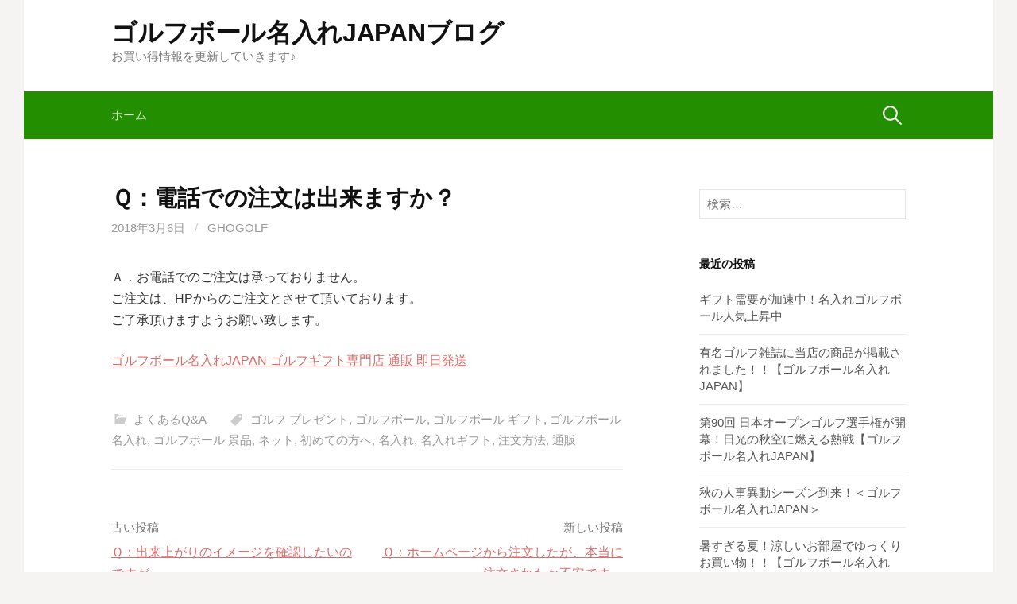

--- FILE ---
content_type: text/html; charset=UTF-8
request_url: https://www.golfball-naire.jp/blog/?p=288
body_size: 8958
content:
<!DOCTYPE html>
<!--[if IE 8]>
<html class="ie8" dir="ltr" lang="ja" prefix="og: https://ogp.me/ns#">
<![endif]-->
<!--[if !(IE 8) ]><!-->
<html dir="ltr" lang="ja" prefix="og: https://ogp.me/ns#">
<!--<![endif]-->
<head>
<meta charset="UTF-8">
<meta name="viewport" content="width=device-width, initial-scale=1">
<link rel="profile" href="http://gmpg.org/xfn/11">
<link rel="pingback" href="https://www.golfball-naire.jp/blog/xmlrpc.php">
<!--[if lt IE 9]>
<script src="https://www.golfball-naire.jp/blog/wp-content/themes/first/js/html5shiv.js"></script>
<![endif]-->
<title>Ｑ：電話での注文は出来ますか？ - ゴルフボール名入れJAPANブログ</title>
	<style>img:is([sizes="auto" i], [sizes^="auto," i]) { contain-intrinsic-size: 3000px 1500px }</style>
	
		<!-- All in One SEO 4.7.9.1 - aioseo.com -->
	<meta name="description" content="お電話でのご注文は承っておりません。ご注文は、HPからのご注文とさせて頂いております。ご了承頂けますようお願い致します。" />
	<meta name="robots" content="max-image-preview:large" />
	<meta name="author" content="ghogolf"/>
	<link rel="canonical" href="https://www.golfball-naire.jp/blog/?p=288" />
	<meta name="generator" content="All in One SEO (AIOSEO) 4.7.9.1" />
		<meta property="og:locale" content="ja_JP" />
		<meta property="og:site_name" content="ゴルフボール名入れJAPANブログ - お買い得情報を更新していきます♪" />
		<meta property="og:type" content="article" />
		<meta property="og:title" content="Ｑ：電話での注文は出来ますか？ - ゴルフボール名入れJAPANブログ" />
		<meta property="og:description" content="お電話でのご注文は承っておりません。ご注文は、HPからのご注文とさせて頂いております。ご了承頂けますようお願い致します。" />
		<meta property="og:url" content="https://www.golfball-naire.jp/blog/?p=288" />
		<meta property="article:published_time" content="2018-03-06T00:09:26+00:00" />
		<meta property="article:modified_time" content="2018-02-17T02:19:18+00:00" />
		<meta name="twitter:card" content="summary_large_image" />
		<meta name="twitter:title" content="Ｑ：電話での注文は出来ますか？ - ゴルフボール名入れJAPANブログ" />
		<meta name="twitter:description" content="お電話でのご注文は承っておりません。ご注文は、HPからのご注文とさせて頂いております。ご了承頂けますようお願い致します。" />
		<script type="application/ld+json" class="aioseo-schema">
			{"@context":"https:\/\/schema.org","@graph":[{"@type":"BlogPosting","@id":"https:\/\/www.golfball-naire.jp\/blog\/?p=288#blogposting","name":"\uff31\uff1a\u96fb\u8a71\u3067\u306e\u6ce8\u6587\u306f\u51fa\u6765\u307e\u3059\u304b\uff1f - \u30b4\u30eb\u30d5\u30dc\u30fc\u30eb\u540d\u5165\u308cJAPAN\u30d6\u30ed\u30b0","headline":"\uff31\uff1a\u96fb\u8a71\u3067\u306e\u6ce8\u6587\u306f\u51fa\u6765\u307e\u3059\u304b\uff1f","author":{"@id":"https:\/\/www.golfball-naire.jp\/blog\/?author=1#author"},"publisher":{"@id":"https:\/\/www.golfball-naire.jp\/blog\/#organization"},"datePublished":"2018-03-06T09:09:26+09:00","dateModified":"2018-02-17T11:19:18+09:00","inLanguage":"ja","mainEntityOfPage":{"@id":"https:\/\/www.golfball-naire.jp\/blog\/?p=288#webpage"},"isPartOf":{"@id":"https:\/\/www.golfball-naire.jp\/blog\/?p=288#webpage"},"articleSection":"\u3088\u304f\u3042\u308bQ&amp;A, \u30b4\u30eb\u30d5 \u30d7\u30ec\u30bc\u30f3\u30c8, \u30b4\u30eb\u30d5\u30dc\u30fc\u30eb, \u30b4\u30eb\u30d5\u30dc\u30fc\u30eb \u30ae\u30d5\u30c8, \u30b4\u30eb\u30d5\u30dc\u30fc\u30eb \u540d\u5165\u308c, \u30b4\u30eb\u30d5\u30dc\u30fc\u30eb \u666f\u54c1, \u30cd\u30c3\u30c8, \u521d\u3081\u3066\u306e\u65b9\u3078, \u540d\u5165\u308c, \u540d\u5165\u308c\u30ae\u30d5\u30c8, \u6ce8\u6587\u65b9\u6cd5, \u901a\u8ca9"},{"@type":"BreadcrumbList","@id":"https:\/\/www.golfball-naire.jp\/blog\/?p=288#breadcrumblist","itemListElement":[{"@type":"ListItem","@id":"https:\/\/www.golfball-naire.jp\/blog\/#listItem","position":1,"name":"\u5bb6","item":"https:\/\/www.golfball-naire.jp\/blog\/","nextItem":{"@type":"ListItem","@id":"https:\/\/www.golfball-naire.jp\/blog\/?p=288#listItem","name":"\uff31\uff1a\u96fb\u8a71\u3067\u306e\u6ce8\u6587\u306f\u51fa\u6765\u307e\u3059\u304b\uff1f"}},{"@type":"ListItem","@id":"https:\/\/www.golfball-naire.jp\/blog\/?p=288#listItem","position":2,"name":"\uff31\uff1a\u96fb\u8a71\u3067\u306e\u6ce8\u6587\u306f\u51fa\u6765\u307e\u3059\u304b\uff1f","previousItem":{"@type":"ListItem","@id":"https:\/\/www.golfball-naire.jp\/blog\/#listItem","name":"\u5bb6"}}]},{"@type":"Organization","@id":"https:\/\/www.golfball-naire.jp\/blog\/#organization","name":"\u30b4\u30eb\u30d5\u30dc\u30fc\u30eb\u540d\u5165\u308cJAPAN\u30d6\u30ed\u30b0","description":"\u304a\u8cb7\u3044\u5f97\u60c5\u5831\u3092\u66f4\u65b0\u3057\u3066\u3044\u304d\u307e\u3059\u266a","url":"https:\/\/www.golfball-naire.jp\/blog\/"},{"@type":"Person","@id":"https:\/\/www.golfball-naire.jp\/blog\/?author=1#author","url":"https:\/\/www.golfball-naire.jp\/blog\/?author=1","name":"ghogolf","image":{"@type":"ImageObject","@id":"https:\/\/www.golfball-naire.jp\/blog\/?p=288#authorImage","url":"https:\/\/secure.gravatar.com\/avatar\/6cc16525716930912efee5d403fec15db1cf4866afe15347f5349e1eadfc471d?s=96&d=mm&r=g","width":96,"height":96,"caption":"ghogolf"}},{"@type":"WebPage","@id":"https:\/\/www.golfball-naire.jp\/blog\/?p=288#webpage","url":"https:\/\/www.golfball-naire.jp\/blog\/?p=288","name":"\uff31\uff1a\u96fb\u8a71\u3067\u306e\u6ce8\u6587\u306f\u51fa\u6765\u307e\u3059\u304b\uff1f - \u30b4\u30eb\u30d5\u30dc\u30fc\u30eb\u540d\u5165\u308cJAPAN\u30d6\u30ed\u30b0","description":"\u304a\u96fb\u8a71\u3067\u306e\u3054\u6ce8\u6587\u306f\u627f\u3063\u3066\u304a\u308a\u307e\u305b\u3093\u3002\u3054\u6ce8\u6587\u306f\u3001HP\u304b\u3089\u306e\u3054\u6ce8\u6587\u3068\u3055\u305b\u3066\u9802\u3044\u3066\u304a\u308a\u307e\u3059\u3002\u3054\u4e86\u627f\u9802\u3051\u307e\u3059\u3088\u3046\u304a\u9858\u3044\u81f4\u3057\u307e\u3059\u3002","inLanguage":"ja","isPartOf":{"@id":"https:\/\/www.golfball-naire.jp\/blog\/#website"},"breadcrumb":{"@id":"https:\/\/www.golfball-naire.jp\/blog\/?p=288#breadcrumblist"},"author":{"@id":"https:\/\/www.golfball-naire.jp\/blog\/?author=1#author"},"creator":{"@id":"https:\/\/www.golfball-naire.jp\/blog\/?author=1#author"},"datePublished":"2018-03-06T09:09:26+09:00","dateModified":"2018-02-17T11:19:18+09:00"},{"@type":"WebSite","@id":"https:\/\/www.golfball-naire.jp\/blog\/#website","url":"https:\/\/www.golfball-naire.jp\/blog\/","name":"\u30b4\u30eb\u30d5\u30dc\u30fc\u30eb\u540d\u5165\u308cJAPAN\u30d6\u30ed\u30b0","description":"\u304a\u8cb7\u3044\u5f97\u60c5\u5831\u3092\u66f4\u65b0\u3057\u3066\u3044\u304d\u307e\u3059\u266a","inLanguage":"ja","publisher":{"@id":"https:\/\/www.golfball-naire.jp\/blog\/#organization"}}]}
		</script>
		<!-- All in One SEO -->

<link rel='dns-prefetch' href='//fonts.googleapis.com' />
<link rel="alternate" type="application/rss+xml" title="ゴルフボール名入れJAPANブログ &raquo; フィード" href="https://www.golfball-naire.jp/blog/?feed=rss2" />
<link rel="alternate" type="application/rss+xml" title="ゴルフボール名入れJAPANブログ &raquo; コメントフィード" href="https://www.golfball-naire.jp/blog/?feed=comments-rss2" />
<link rel="alternate" type="application/rss+xml" title="ゴルフボール名入れJAPANブログ &raquo; Ｑ：電話での注文は出来ますか？ のコメントのフィード" href="https://www.golfball-naire.jp/blog/?feed=rss2&#038;p=288" />
<script type="text/javascript">
/* <![CDATA[ */
window._wpemojiSettings = {"baseUrl":"https:\/\/s.w.org\/images\/core\/emoji\/16.0.1\/72x72\/","ext":".png","svgUrl":"https:\/\/s.w.org\/images\/core\/emoji\/16.0.1\/svg\/","svgExt":".svg","source":{"concatemoji":"https:\/\/www.golfball-naire.jp\/blog\/wp-includes\/js\/wp-emoji-release.min.js?ver=6.8.3"}};
/*! This file is auto-generated */
!function(s,n){var o,i,e;function c(e){try{var t={supportTests:e,timestamp:(new Date).valueOf()};sessionStorage.setItem(o,JSON.stringify(t))}catch(e){}}function p(e,t,n){e.clearRect(0,0,e.canvas.width,e.canvas.height),e.fillText(t,0,0);var t=new Uint32Array(e.getImageData(0,0,e.canvas.width,e.canvas.height).data),a=(e.clearRect(0,0,e.canvas.width,e.canvas.height),e.fillText(n,0,0),new Uint32Array(e.getImageData(0,0,e.canvas.width,e.canvas.height).data));return t.every(function(e,t){return e===a[t]})}function u(e,t){e.clearRect(0,0,e.canvas.width,e.canvas.height),e.fillText(t,0,0);for(var n=e.getImageData(16,16,1,1),a=0;a<n.data.length;a++)if(0!==n.data[a])return!1;return!0}function f(e,t,n,a){switch(t){case"flag":return n(e,"\ud83c\udff3\ufe0f\u200d\u26a7\ufe0f","\ud83c\udff3\ufe0f\u200b\u26a7\ufe0f")?!1:!n(e,"\ud83c\udde8\ud83c\uddf6","\ud83c\udde8\u200b\ud83c\uddf6")&&!n(e,"\ud83c\udff4\udb40\udc67\udb40\udc62\udb40\udc65\udb40\udc6e\udb40\udc67\udb40\udc7f","\ud83c\udff4\u200b\udb40\udc67\u200b\udb40\udc62\u200b\udb40\udc65\u200b\udb40\udc6e\u200b\udb40\udc67\u200b\udb40\udc7f");case"emoji":return!a(e,"\ud83e\udedf")}return!1}function g(e,t,n,a){var r="undefined"!=typeof WorkerGlobalScope&&self instanceof WorkerGlobalScope?new OffscreenCanvas(300,150):s.createElement("canvas"),o=r.getContext("2d",{willReadFrequently:!0}),i=(o.textBaseline="top",o.font="600 32px Arial",{});return e.forEach(function(e){i[e]=t(o,e,n,a)}),i}function t(e){var t=s.createElement("script");t.src=e,t.defer=!0,s.head.appendChild(t)}"undefined"!=typeof Promise&&(o="wpEmojiSettingsSupports",i=["flag","emoji"],n.supports={everything:!0,everythingExceptFlag:!0},e=new Promise(function(e){s.addEventListener("DOMContentLoaded",e,{once:!0})}),new Promise(function(t){var n=function(){try{var e=JSON.parse(sessionStorage.getItem(o));if("object"==typeof e&&"number"==typeof e.timestamp&&(new Date).valueOf()<e.timestamp+604800&&"object"==typeof e.supportTests)return e.supportTests}catch(e){}return null}();if(!n){if("undefined"!=typeof Worker&&"undefined"!=typeof OffscreenCanvas&&"undefined"!=typeof URL&&URL.createObjectURL&&"undefined"!=typeof Blob)try{var e="postMessage("+g.toString()+"("+[JSON.stringify(i),f.toString(),p.toString(),u.toString()].join(",")+"));",a=new Blob([e],{type:"text/javascript"}),r=new Worker(URL.createObjectURL(a),{name:"wpTestEmojiSupports"});return void(r.onmessage=function(e){c(n=e.data),r.terminate(),t(n)})}catch(e){}c(n=g(i,f,p,u))}t(n)}).then(function(e){for(var t in e)n.supports[t]=e[t],n.supports.everything=n.supports.everything&&n.supports[t],"flag"!==t&&(n.supports.everythingExceptFlag=n.supports.everythingExceptFlag&&n.supports[t]);n.supports.everythingExceptFlag=n.supports.everythingExceptFlag&&!n.supports.flag,n.DOMReady=!1,n.readyCallback=function(){n.DOMReady=!0}}).then(function(){return e}).then(function(){var e;n.supports.everything||(n.readyCallback(),(e=n.source||{}).concatemoji?t(e.concatemoji):e.wpemoji&&e.twemoji&&(t(e.twemoji),t(e.wpemoji)))}))}((window,document),window._wpemojiSettings);
/* ]]> */
</script>
<style id='wp-emoji-styles-inline-css' type='text/css'>

	img.wp-smiley, img.emoji {
		display: inline !important;
		border: none !important;
		box-shadow: none !important;
		height: 1em !important;
		width: 1em !important;
		margin: 0 0.07em !important;
		vertical-align: -0.1em !important;
		background: none !important;
		padding: 0 !important;
	}
</style>
<link rel='stylesheet' id='wp-block-library-css' href='https://www.golfball-naire.jp/blog/wp-includes/css/dist/block-library/style.min.css?ver=6.8.3' type='text/css' media='all' />
<style id='classic-theme-styles-inline-css' type='text/css'>
/*! This file is auto-generated */
.wp-block-button__link{color:#fff;background-color:#32373c;border-radius:9999px;box-shadow:none;text-decoration:none;padding:calc(.667em + 2px) calc(1.333em + 2px);font-size:1.125em}.wp-block-file__button{background:#32373c;color:#fff;text-decoration:none}
</style>
<style id='global-styles-inline-css' type='text/css'>
:root{--wp--preset--aspect-ratio--square: 1;--wp--preset--aspect-ratio--4-3: 4/3;--wp--preset--aspect-ratio--3-4: 3/4;--wp--preset--aspect-ratio--3-2: 3/2;--wp--preset--aspect-ratio--2-3: 2/3;--wp--preset--aspect-ratio--16-9: 16/9;--wp--preset--aspect-ratio--9-16: 9/16;--wp--preset--color--black: #000000;--wp--preset--color--cyan-bluish-gray: #abb8c3;--wp--preset--color--white: #ffffff;--wp--preset--color--pale-pink: #f78da7;--wp--preset--color--vivid-red: #cf2e2e;--wp--preset--color--luminous-vivid-orange: #ff6900;--wp--preset--color--luminous-vivid-amber: #fcb900;--wp--preset--color--light-green-cyan: #7bdcb5;--wp--preset--color--vivid-green-cyan: #00d084;--wp--preset--color--pale-cyan-blue: #8ed1fc;--wp--preset--color--vivid-cyan-blue: #0693e3;--wp--preset--color--vivid-purple: #9b51e0;--wp--preset--gradient--vivid-cyan-blue-to-vivid-purple: linear-gradient(135deg,rgba(6,147,227,1) 0%,rgb(155,81,224) 100%);--wp--preset--gradient--light-green-cyan-to-vivid-green-cyan: linear-gradient(135deg,rgb(122,220,180) 0%,rgb(0,208,130) 100%);--wp--preset--gradient--luminous-vivid-amber-to-luminous-vivid-orange: linear-gradient(135deg,rgba(252,185,0,1) 0%,rgba(255,105,0,1) 100%);--wp--preset--gradient--luminous-vivid-orange-to-vivid-red: linear-gradient(135deg,rgba(255,105,0,1) 0%,rgb(207,46,46) 100%);--wp--preset--gradient--very-light-gray-to-cyan-bluish-gray: linear-gradient(135deg,rgb(238,238,238) 0%,rgb(169,184,195) 100%);--wp--preset--gradient--cool-to-warm-spectrum: linear-gradient(135deg,rgb(74,234,220) 0%,rgb(151,120,209) 20%,rgb(207,42,186) 40%,rgb(238,44,130) 60%,rgb(251,105,98) 80%,rgb(254,248,76) 100%);--wp--preset--gradient--blush-light-purple: linear-gradient(135deg,rgb(255,206,236) 0%,rgb(152,150,240) 100%);--wp--preset--gradient--blush-bordeaux: linear-gradient(135deg,rgb(254,205,165) 0%,rgb(254,45,45) 50%,rgb(107,0,62) 100%);--wp--preset--gradient--luminous-dusk: linear-gradient(135deg,rgb(255,203,112) 0%,rgb(199,81,192) 50%,rgb(65,88,208) 100%);--wp--preset--gradient--pale-ocean: linear-gradient(135deg,rgb(255,245,203) 0%,rgb(182,227,212) 50%,rgb(51,167,181) 100%);--wp--preset--gradient--electric-grass: linear-gradient(135deg,rgb(202,248,128) 0%,rgb(113,206,126) 100%);--wp--preset--gradient--midnight: linear-gradient(135deg,rgb(2,3,129) 0%,rgb(40,116,252) 100%);--wp--preset--font-size--small: 13px;--wp--preset--font-size--medium: 20px;--wp--preset--font-size--large: 36px;--wp--preset--font-size--x-large: 42px;--wp--preset--spacing--20: 0.44rem;--wp--preset--spacing--30: 0.67rem;--wp--preset--spacing--40: 1rem;--wp--preset--spacing--50: 1.5rem;--wp--preset--spacing--60: 2.25rem;--wp--preset--spacing--70: 3.38rem;--wp--preset--spacing--80: 5.06rem;--wp--preset--shadow--natural: 6px 6px 9px rgba(0, 0, 0, 0.2);--wp--preset--shadow--deep: 12px 12px 50px rgba(0, 0, 0, 0.4);--wp--preset--shadow--sharp: 6px 6px 0px rgba(0, 0, 0, 0.2);--wp--preset--shadow--outlined: 6px 6px 0px -3px rgba(255, 255, 255, 1), 6px 6px rgba(0, 0, 0, 1);--wp--preset--shadow--crisp: 6px 6px 0px rgba(0, 0, 0, 1);}:where(.is-layout-flex){gap: 0.5em;}:where(.is-layout-grid){gap: 0.5em;}body .is-layout-flex{display: flex;}.is-layout-flex{flex-wrap: wrap;align-items: center;}.is-layout-flex > :is(*, div){margin: 0;}body .is-layout-grid{display: grid;}.is-layout-grid > :is(*, div){margin: 0;}:where(.wp-block-columns.is-layout-flex){gap: 2em;}:where(.wp-block-columns.is-layout-grid){gap: 2em;}:where(.wp-block-post-template.is-layout-flex){gap: 1.25em;}:where(.wp-block-post-template.is-layout-grid){gap: 1.25em;}.has-black-color{color: var(--wp--preset--color--black) !important;}.has-cyan-bluish-gray-color{color: var(--wp--preset--color--cyan-bluish-gray) !important;}.has-white-color{color: var(--wp--preset--color--white) !important;}.has-pale-pink-color{color: var(--wp--preset--color--pale-pink) !important;}.has-vivid-red-color{color: var(--wp--preset--color--vivid-red) !important;}.has-luminous-vivid-orange-color{color: var(--wp--preset--color--luminous-vivid-orange) !important;}.has-luminous-vivid-amber-color{color: var(--wp--preset--color--luminous-vivid-amber) !important;}.has-light-green-cyan-color{color: var(--wp--preset--color--light-green-cyan) !important;}.has-vivid-green-cyan-color{color: var(--wp--preset--color--vivid-green-cyan) !important;}.has-pale-cyan-blue-color{color: var(--wp--preset--color--pale-cyan-blue) !important;}.has-vivid-cyan-blue-color{color: var(--wp--preset--color--vivid-cyan-blue) !important;}.has-vivid-purple-color{color: var(--wp--preset--color--vivid-purple) !important;}.has-black-background-color{background-color: var(--wp--preset--color--black) !important;}.has-cyan-bluish-gray-background-color{background-color: var(--wp--preset--color--cyan-bluish-gray) !important;}.has-white-background-color{background-color: var(--wp--preset--color--white) !important;}.has-pale-pink-background-color{background-color: var(--wp--preset--color--pale-pink) !important;}.has-vivid-red-background-color{background-color: var(--wp--preset--color--vivid-red) !important;}.has-luminous-vivid-orange-background-color{background-color: var(--wp--preset--color--luminous-vivid-orange) !important;}.has-luminous-vivid-amber-background-color{background-color: var(--wp--preset--color--luminous-vivid-amber) !important;}.has-light-green-cyan-background-color{background-color: var(--wp--preset--color--light-green-cyan) !important;}.has-vivid-green-cyan-background-color{background-color: var(--wp--preset--color--vivid-green-cyan) !important;}.has-pale-cyan-blue-background-color{background-color: var(--wp--preset--color--pale-cyan-blue) !important;}.has-vivid-cyan-blue-background-color{background-color: var(--wp--preset--color--vivid-cyan-blue) !important;}.has-vivid-purple-background-color{background-color: var(--wp--preset--color--vivid-purple) !important;}.has-black-border-color{border-color: var(--wp--preset--color--black) !important;}.has-cyan-bluish-gray-border-color{border-color: var(--wp--preset--color--cyan-bluish-gray) !important;}.has-white-border-color{border-color: var(--wp--preset--color--white) !important;}.has-pale-pink-border-color{border-color: var(--wp--preset--color--pale-pink) !important;}.has-vivid-red-border-color{border-color: var(--wp--preset--color--vivid-red) !important;}.has-luminous-vivid-orange-border-color{border-color: var(--wp--preset--color--luminous-vivid-orange) !important;}.has-luminous-vivid-amber-border-color{border-color: var(--wp--preset--color--luminous-vivid-amber) !important;}.has-light-green-cyan-border-color{border-color: var(--wp--preset--color--light-green-cyan) !important;}.has-vivid-green-cyan-border-color{border-color: var(--wp--preset--color--vivid-green-cyan) !important;}.has-pale-cyan-blue-border-color{border-color: var(--wp--preset--color--pale-cyan-blue) !important;}.has-vivid-cyan-blue-border-color{border-color: var(--wp--preset--color--vivid-cyan-blue) !important;}.has-vivid-purple-border-color{border-color: var(--wp--preset--color--vivid-purple) !important;}.has-vivid-cyan-blue-to-vivid-purple-gradient-background{background: var(--wp--preset--gradient--vivid-cyan-blue-to-vivid-purple) !important;}.has-light-green-cyan-to-vivid-green-cyan-gradient-background{background: var(--wp--preset--gradient--light-green-cyan-to-vivid-green-cyan) !important;}.has-luminous-vivid-amber-to-luminous-vivid-orange-gradient-background{background: var(--wp--preset--gradient--luminous-vivid-amber-to-luminous-vivid-orange) !important;}.has-luminous-vivid-orange-to-vivid-red-gradient-background{background: var(--wp--preset--gradient--luminous-vivid-orange-to-vivid-red) !important;}.has-very-light-gray-to-cyan-bluish-gray-gradient-background{background: var(--wp--preset--gradient--very-light-gray-to-cyan-bluish-gray) !important;}.has-cool-to-warm-spectrum-gradient-background{background: var(--wp--preset--gradient--cool-to-warm-spectrum) !important;}.has-blush-light-purple-gradient-background{background: var(--wp--preset--gradient--blush-light-purple) !important;}.has-blush-bordeaux-gradient-background{background: var(--wp--preset--gradient--blush-bordeaux) !important;}.has-luminous-dusk-gradient-background{background: var(--wp--preset--gradient--luminous-dusk) !important;}.has-pale-ocean-gradient-background{background: var(--wp--preset--gradient--pale-ocean) !important;}.has-electric-grass-gradient-background{background: var(--wp--preset--gradient--electric-grass) !important;}.has-midnight-gradient-background{background: var(--wp--preset--gradient--midnight) !important;}.has-small-font-size{font-size: var(--wp--preset--font-size--small) !important;}.has-medium-font-size{font-size: var(--wp--preset--font-size--medium) !important;}.has-large-font-size{font-size: var(--wp--preset--font-size--large) !important;}.has-x-large-font-size{font-size: var(--wp--preset--font-size--x-large) !important;}
:where(.wp-block-post-template.is-layout-flex){gap: 1.25em;}:where(.wp-block-post-template.is-layout-grid){gap: 1.25em;}
:where(.wp-block-columns.is-layout-flex){gap: 2em;}:where(.wp-block-columns.is-layout-grid){gap: 2em;}
:root :where(.wp-block-pullquote){font-size: 1.5em;line-height: 1.6;}
</style>
<link rel='stylesheet' id='first-font-css' href='https://fonts.googleapis.com/css?family=Source+Sans+Pro%3A400%2C400italic%2C600%2C700&#038;subset=latin%2Clatin-ext' type='text/css' media='all' />
<link rel='stylesheet' id='first-genericons-css' href='https://www.golfball-naire.jp/blog/wp-content/themes/first/genericons/genericons.css?ver=3.3' type='text/css' media='all' />
<link rel='stylesheet' id='first-normalize-css' href='https://www.golfball-naire.jp/blog/wp-content/themes/first/css/normalize.css?ver=3.0.2' type='text/css' media='all' />
<link rel='stylesheet' id='first-style-css' href='https://www.golfball-naire.jp/blog/wp-content/themes/first/style.css?ver=2.0.4' type='text/css' media='all' />
<!--[if IE 8]>
<link rel='stylesheet' id='first-non-responsive-css' href='https://www.golfball-naire.jp/blog/wp-content/themes/first/css/non-responsive.css' type='text/css' media='all' />
<![endif]-->
<link rel='stylesheet' id='first-style-ja-css' href='https://www.golfball-naire.jp/blog/wp-content/themes/first/css/ja.css' type='text/css' media='all' />
<link rel="https://api.w.org/" href="https://www.golfball-naire.jp/blog/index.php?rest_route=/" /><link rel="alternate" title="JSON" type="application/json" href="https://www.golfball-naire.jp/blog/index.php?rest_route=/wp/v2/posts/288" /><link rel="EditURI" type="application/rsd+xml" title="RSD" href="https://www.golfball-naire.jp/blog/xmlrpc.php?rsd" />
<meta name="generator" content="WordPress 6.8.3" />
<link rel='shortlink' href='https://www.golfball-naire.jp/blog/?p=288' />
<link rel="alternate" title="oEmbed (JSON)" type="application/json+oembed" href="https://www.golfball-naire.jp/blog/index.php?rest_route=%2Foembed%2F1.0%2Fembed&#038;url=https%3A%2F%2Fwww.golfball-naire.jp%2Fblog%2F%3Fp%3D288" />
<link rel="alternate" title="oEmbed (XML)" type="text/xml+oembed" href="https://www.golfball-naire.jp/blog/index.php?rest_route=%2Foembed%2F1.0%2Fembed&#038;url=https%3A%2F%2Fwww.golfball-naire.jp%2Fblog%2F%3Fp%3D288&#038;format=xml" />
	<style type="text/css">
		/* Fonts */
				body {
								}
				@media screen and (max-width: 782px) {
								}
				
		/* Colors */
								.site-bar, .main-navigation ul ul {
				background-color: #238e00;
			}
									.footer-area {
				background-color: #238e00;
			}
									.entry-content a, .entry-summary a, .page-content a, .comment-content a, .post-navigation a {
				color: #dd6c6c;
			}
									a:hover {
				color: #d61919;
			}
					
				/* Title */
			.site-title {
																															}
								
			</style>
		<style type="text/css" id="first-custom-css">
			</style>
	<style type="text/css">.recentcomments a{display:inline !important;padding:0 !important;margin:0 !important;}</style></head>

<body class="wp-singular post-template-default single single-post postid-288 single-format-standard wp-theme-first has-avatars boxed header-side footer-side footer-0">
<div id="page" class="hfeed site">
	<a class="skip-link screen-reader-text" href="#content">コンテンツへスキップ</a>

	<header id="masthead" class="site-header" role="banner">
		<div class="site-top">
			<div class="site-top-table">
				<div class="site-branding">
												<h1 class="site-title"><a href="https://www.golfball-naire.jp/blog/" rel="home">ゴルフボール名入れJAPANブログ</a></h1>
												<div class="site-description">お買い得情報を更新していきます♪</div>
								</div>

								<nav id="header-navigation" class="header-navigation" role="navigation">
									</nav><!-- #header-navigation -->
							</div>
		</div>

				<div class="site-bar">
			<nav id="site-navigation" class="main-navigation" role="navigation">
				<div class="menu-toggle">メニュー</div>
				<div class="menu"><ul>
<li ><a href="https://www.golfball-naire.jp/blog/">ホーム</a></li></ul></div>
								<form role="search" method="get" class="search-form" action="https://www.golfball-naire.jp/blog/">
				<label>
					<span class="screen-reader-text">検索:</span>
					<input type="search" class="search-field" placeholder="検索&hellip;" value="" name="s" />
				</label>
				<input type="submit" class="search-submit" value="検索" />
			</form>							</nav><!-- #site-navigation -->
		</div>
		
			</header><!-- #masthead -->

	<div id="content" class="site-content">

	<div id="primary" class="content-area">
		<main id="main" class="site-main" role="main">

		
			
<article id="post-288" class="post-288 post type-post status-publish format-standard hentry category-qa tag-48 tag-3 tag-17 tag-16 tag-18 tag-70 tag-31 tag-4 tag-30 tag-68 tag-69">
	<header class="entry-header">
		<h1 class="entry-title">Ｑ：電話での注文は出来ますか？</h1>
			<div class="entry-meta entry-header-meta">
		<span class="posted-on">
			<a href="https://www.golfball-naire.jp/blog/?p=288" rel="bookmark"><time class="entry-date published updated" datetime="2018-03-06T09:09:26+09:00">2018年3月6日</time></a>		</span>
				<span class="byline"><span class="meta-sep"> / </span>
			<span class="author vcard">
				<a class="url fn n" href="https://www.golfball-naire.jp/blog/?author=1">ghogolf</a>			</span>
		</span>
							</div><!-- .entry-meta -->
				</header><!-- .entry-header -->

	<div class="entry-content">
		<p>Ａ．お電話でのご注文は承っておりません。<br />
ご注文は、HPからのご注文とさせて頂いております。<br />
ご了承頂けますようお願い致します。</p>
<p><a href="https://www.golfball-naire.jp/" target="_blank" rel="noopener">ゴルフボール名入れJAPAN ゴルフギフト専門店 通販 即日発送</a></p>
			</div><!-- .entry-content -->

		<footer class="entry-meta entry-footer entry-footer-meta">
				<span class="cat-links">
			<a href="https://www.golfball-naire.jp/blog/?cat=63" rel="category">よくあるQ&amp;A</a>		</span>
						<span class="tags-links">
			<a href="https://www.golfball-naire.jp/blog/?tag=%e3%82%b4%e3%83%ab%e3%83%95-%e3%83%97%e3%83%ac%e3%82%bc%e3%83%b3%e3%83%88" rel="tag">ゴルフ プレゼント</a>, <a href="https://www.golfball-naire.jp/blog/?tag=%e3%82%b4%e3%83%ab%e3%83%95%e3%83%9c%e3%83%bc%e3%83%ab" rel="tag">ゴルフボール</a>, <a href="https://www.golfball-naire.jp/blog/?tag=%e3%82%b4%e3%83%ab%e3%83%95%e3%83%9c%e3%83%bc%e3%83%ab-%e3%82%ae%e3%83%95%e3%83%88" rel="tag">ゴルフボール ギフト</a>, <a href="https://www.golfball-naire.jp/blog/?tag=%e3%82%b4%e3%83%ab%e3%83%95%e3%83%9c%e3%83%bc%e3%83%ab-%e5%90%8d%e5%85%a5%e3%82%8c" rel="tag">ゴルフボール 名入れ</a>, <a href="https://www.golfball-naire.jp/blog/?tag=%e3%82%b4%e3%83%ab%e3%83%95%e3%83%9c%e3%83%bc%e3%83%ab-%e6%99%af%e5%93%81" rel="tag">ゴルフボール 景品</a>, <a href="https://www.golfball-naire.jp/blog/?tag=%e3%83%8d%e3%83%83%e3%83%88" rel="tag">ネット</a>, <a href="https://www.golfball-naire.jp/blog/?tag=%e5%88%9d%e3%82%81%e3%81%a6%e3%81%ae%e6%96%b9%e3%81%b8" rel="tag">初めての方へ</a>, <a href="https://www.golfball-naire.jp/blog/?tag=%e5%90%8d%e5%85%a5%e3%82%8c" rel="tag">名入れ</a>, <a href="https://www.golfball-naire.jp/blog/?tag=%e5%90%8d%e5%85%a5%e3%82%8c%e3%82%ae%e3%83%95%e3%83%88" rel="tag">名入れギフト</a>, <a href="https://www.golfball-naire.jp/blog/?tag=%e6%b3%a8%e6%96%87%e6%96%b9%e6%b3%95" rel="tag">注文方法</a>, <a href="https://www.golfball-naire.jp/blog/?tag=%e9%80%9a%e8%b2%a9" rel="tag">通販</a>		</span>
			</footer><!-- .entry-meta -->
	</article><!-- #post-## -->


				<nav class="navigation post-navigation" role="navigation">
		<h1 class="screen-reader-text">投稿ナビゲーション</h1>
		<div class="nav-links">
			<div class="nav-previous"><div class="post-nav-title">古い投稿</div><a href="https://www.golfball-naire.jp/blog/?p=283" rel="prev">Ｑ：出来上がりのイメージを確認したいのですが。</a></div><div class="nav-next"><div class="post-nav-title">新しい投稿</div><a href="https://www.golfball-naire.jp/blog/?p=291" rel="next">Ｑ：ホームページから注文したが、本当に注文されたか不安です。</a></div>		</div><!-- .nav-links -->
	</nav><!-- .navigation -->
	
			
		
		</main><!-- #main -->
	</div><!-- #primary -->


<div id="secondary" class="sidebar-area" role="complementary">
	<div class="widget-area">
		<aside id="search-2" class="widget widget_search"><form role="search" method="get" class="search-form" action="https://www.golfball-naire.jp/blog/">
				<label>
					<span class="screen-reader-text">検索:</span>
					<input type="search" class="search-field" placeholder="検索&hellip;" value="" name="s" />
				</label>
				<input type="submit" class="search-submit" value="検索" />
			</form></aside>
		<aside id="recent-posts-2" class="widget widget_recent_entries">
		<h1 class="widget-title">最近の投稿</h1>
		<ul>
											<li>
					<a href="https://www.golfball-naire.jp/blog/?p=943">ギフト需要が加速中！名入れゴルフボール人気上昇中</a>
									</li>
											<li>
					<a href="https://www.golfball-naire.jp/blog/?p=935">有名ゴルフ雑誌に当店の商品が掲載されました！！【ゴルフボール名入れJAPAN】</a>
									</li>
											<li>
					<a href="https://www.golfball-naire.jp/blog/?p=927">第90回 日本オープンゴルフ選手権が開幕！日光の秋空に燃える熱戦【ゴルフボール名入れJAPAN】</a>
									</li>
											<li>
					<a href="https://www.golfball-naire.jp/blog/?p=923">秋の人事異動シーズン到来！＜ゴルフボール名入れJAPAN＞</a>
									</li>
											<li>
					<a href="https://www.golfball-naire.jp/blog/?p=918">暑すぎる夏！涼しいお部屋でゆっくりお買い物！！【ゴルフボール名入れJAPAN】</a>
									</li>
					</ul>

		</aside><aside id="recent-comments-2" class="widget widget_recent_comments"><h1 class="widget-title">最近のコメント</h1><ul id="recentcomments"></ul></aside><aside id="archives-2" class="widget widget_archive"><h1 class="widget-title">アーカイブ</h1>
			<ul>
					<li><a href='https://www.golfball-naire.jp/blog/?m=202601'>2026年1月</a></li>
	<li><a href='https://www.golfball-naire.jp/blog/?m=202512'>2025年12月</a></li>
	<li><a href='https://www.golfball-naire.jp/blog/?m=202510'>2025年10月</a></li>
	<li><a href='https://www.golfball-naire.jp/blog/?m=202509'>2025年9月</a></li>
	<li><a href='https://www.golfball-naire.jp/blog/?m=202508'>2025年8月</a></li>
	<li><a href='https://www.golfball-naire.jp/blog/?m=202507'>2025年7月</a></li>
	<li><a href='https://www.golfball-naire.jp/blog/?m=202506'>2025年6月</a></li>
	<li><a href='https://www.golfball-naire.jp/blog/?m=202505'>2025年5月</a></li>
	<li><a href='https://www.golfball-naire.jp/blog/?m=202504'>2025年4月</a></li>
	<li><a href='https://www.golfball-naire.jp/blog/?m=202503'>2025年3月</a></li>
	<li><a href='https://www.golfball-naire.jp/blog/?m=202502'>2025年2月</a></li>
	<li><a href='https://www.golfball-naire.jp/blog/?m=202501'>2025年1月</a></li>
	<li><a href='https://www.golfball-naire.jp/blog/?m=202412'>2024年12月</a></li>
	<li><a href='https://www.golfball-naire.jp/blog/?m=202411'>2024年11月</a></li>
	<li><a href='https://www.golfball-naire.jp/blog/?m=202410'>2024年10月</a></li>
	<li><a href='https://www.golfball-naire.jp/blog/?m=202409'>2024年9月</a></li>
	<li><a href='https://www.golfball-naire.jp/blog/?m=202311'>2023年11月</a></li>
	<li><a href='https://www.golfball-naire.jp/blog/?m=202310'>2023年10月</a></li>
	<li><a href='https://www.golfball-naire.jp/blog/?m=202308'>2023年8月</a></li>
	<li><a href='https://www.golfball-naire.jp/blog/?m=202306'>2023年6月</a></li>
	<li><a href='https://www.golfball-naire.jp/blog/?m=202305'>2023年5月</a></li>
	<li><a href='https://www.golfball-naire.jp/blog/?m=202304'>2023年4月</a></li>
	<li><a href='https://www.golfball-naire.jp/blog/?m=202302'>2023年2月</a></li>
	<li><a href='https://www.golfball-naire.jp/blog/?m=201907'>2019年7月</a></li>
	<li><a href='https://www.golfball-naire.jp/blog/?m=201905'>2019年5月</a></li>
	<li><a href='https://www.golfball-naire.jp/blog/?m=201902'>2019年2月</a></li>
	<li><a href='https://www.golfball-naire.jp/blog/?m=201901'>2019年1月</a></li>
	<li><a href='https://www.golfball-naire.jp/blog/?m=201812'>2018年12月</a></li>
	<li><a href='https://www.golfball-naire.jp/blog/?m=201811'>2018年11月</a></li>
	<li><a href='https://www.golfball-naire.jp/blog/?m=201810'>2018年10月</a></li>
	<li><a href='https://www.golfball-naire.jp/blog/?m=201809'>2018年9月</a></li>
	<li><a href='https://www.golfball-naire.jp/blog/?m=201808'>2018年8月</a></li>
	<li><a href='https://www.golfball-naire.jp/blog/?m=201807'>2018年7月</a></li>
	<li><a href='https://www.golfball-naire.jp/blog/?m=201806'>2018年6月</a></li>
	<li><a href='https://www.golfball-naire.jp/blog/?m=201805'>2018年5月</a></li>
	<li><a href='https://www.golfball-naire.jp/blog/?m=201804'>2018年4月</a></li>
	<li><a href='https://www.golfball-naire.jp/blog/?m=201803'>2018年3月</a></li>
	<li><a href='https://www.golfball-naire.jp/blog/?m=201802'>2018年2月</a></li>
	<li><a href='https://www.golfball-naire.jp/blog/?m=201801'>2018年1月</a></li>
	<li><a href='https://www.golfball-naire.jp/blog/?m=201712'>2017年12月</a></li>
	<li><a href='https://www.golfball-naire.jp/blog/?m=201711'>2017年11月</a></li>
	<li><a href='https://www.golfball-naire.jp/blog/?m=201710'>2017年10月</a></li>
	<li><a href='https://www.golfball-naire.jp/blog/?m=201709'>2017年9月</a></li>
	<li><a href='https://www.golfball-naire.jp/blog/?m=201708'>2017年8月</a></li>
	<li><a href='https://www.golfball-naire.jp/blog/?m=201707'>2017年7月</a></li>
	<li><a href='https://www.golfball-naire.jp/blog/?m=201706'>2017年6月</a></li>
	<li><a href='https://www.golfball-naire.jp/blog/?m=201705'>2017年5月</a></li>
	<li><a href='https://www.golfball-naire.jp/blog/?m=201702'>2017年2月</a></li>
	<li><a href='https://www.golfball-naire.jp/blog/?m=201701'>2017年1月</a></li>
	<li><a href='https://www.golfball-naire.jp/blog/?m=201612'>2016年12月</a></li>
	<li><a href='https://www.golfball-naire.jp/blog/?m=201611'>2016年11月</a></li>
	<li><a href='https://www.golfball-naire.jp/blog/?m=201610'>2016年10月</a></li>
			</ul>

			</aside><aside id="categories-2" class="widget widget_categories"><h1 class="widget-title">カテゴリー</h1>
			<ul>
					<li class="cat-item cat-item-169"><a href="https://www.golfball-naire.jp/blog/?cat=169">Tシャツ</a>
</li>
	<li class="cat-item cat-item-6"><a href="https://www.golfball-naire.jp/blog/?cat=6">その他</a>
</li>
	<li class="cat-item cat-item-63"><a href="https://www.golfball-naire.jp/blog/?cat=63">よくあるQ&amp;A</a>
</li>
	<li class="cat-item cat-item-9"><a href="https://www.golfball-naire.jp/blog/?cat=9">イベント情報</a>
</li>
	<li class="cat-item cat-item-159"><a href="https://www.golfball-naire.jp/blog/?cat=159">ゴルフボール</a>
</li>
	<li class="cat-item cat-item-168"><a href="https://www.golfball-naire.jp/blog/?cat=168">ポロシャツ</a>
</li>
	<li class="cat-item cat-item-158"><a href="https://www.golfball-naire.jp/blog/?cat=158">マーカー</a>
</li>
	<li class="cat-item cat-item-161"><a href="https://www.golfball-naire.jp/blog/?cat=161">写真入り</a>
</li>
	<li class="cat-item cat-item-160"><a href="https://www.golfball-naire.jp/blog/?cat=160">名入れ商品</a>
</li>
	<li class="cat-item cat-item-5"><a href="https://www.golfball-naire.jp/blog/?cat=5">新作紹介</a>
</li>
	<li class="cat-item cat-item-1"><a href="https://www.golfball-naire.jp/blog/?cat=1">未分類</a>
</li>
			</ul>

			</aside><aside id="meta-2" class="widget widget_meta"><h1 class="widget-title">メタ情報</h1>
		<ul>
						<li><a href="https://www.golfball-naire.jp/blog/wp-login.php">ログイン</a></li>
			<li><a href="https://www.golfball-naire.jp/blog/?feed=rss2">投稿フィード</a></li>
			<li><a href="https://www.golfball-naire.jp/blog/?feed=comments-rss2">コメントフィード</a></li>

			<li><a href="https://ja.wordpress.org/">WordPress.org</a></li>
		</ul>

		</aside>	</div>
</div><!-- #secondary -->

	</div><!-- #content -->

	<footer id="colophon" class="site-footer" role="contentinfo">
						<div class="site-bottom">
						<div class="site-info">
												<div class="site-credit">
					Powered by <a href="https://ja.wordpress.org/">WordPress</a>				<span class="sep"> | </span>
					Theme by <a href="http://themehaus.net/ja/">Themehaus</a>				</div>
							</div>
		</div>
			</footer><!-- #colophon -->
</div><!-- #page -->

<script type="text/javascript" src="https://www.golfball-naire.jp/blog/wp-content/themes/first/js/navigation.js?ver=20140707" id="first-navigation-js"></script>
<script type="text/javascript" src="https://www.golfball-naire.jp/blog/wp-content/themes/first/js/skip-link-focus-fix.js?ver=20130115" id="first-skip-link-focus-fix-js"></script>

</body>
</html>
